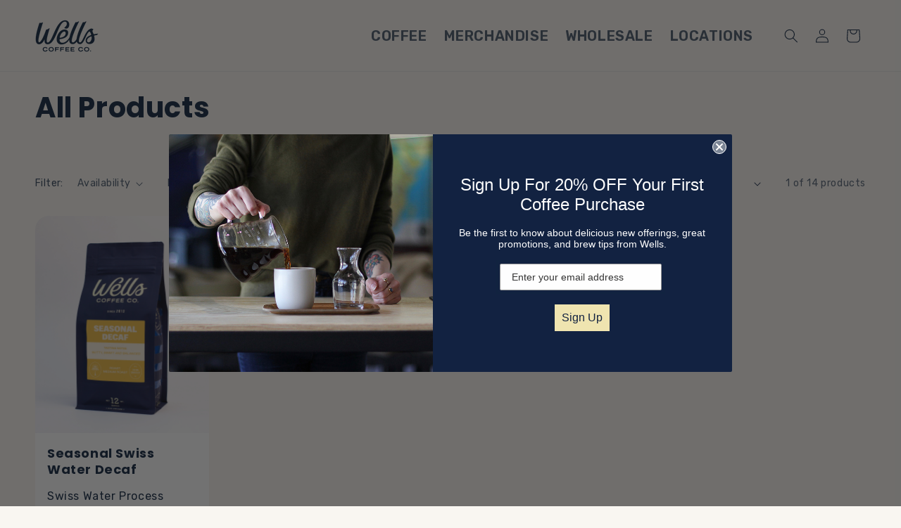

--- FILE ---
content_type: text/css
request_url: https://wellscoffees.com/cdn/shop/t/31/assets/custom.css?v=167770753652649566091746792651
body_size: 1081
content:
.header.page-width{max-width:100%}.tempate_index .section-header{width:100%;left:0;right:0;transition:all .9s}.header__menu-item{font-weight:600;text-transform:uppercase}.tempate_index .section-header.scrolled-past-header .header-wrapper{background:var(--gradient-background);transition:all .9s}.tempate_index .section-header.scrolled-past-header .header__heading-logo{filter:brightness(0)}.tempate_index .section-header.scrolled-past-header .header__menu-item,.tempate_index .section-header.scrolled-past-header .header__icon{color:rgb(var(--color-foreground))}.header__active-menu-item,.header__menu-item span:hover{text-decoration:none;color:#ff5302}.header__menu-item:hover span{text-decoration:none}.rich-text-image .rich-text-block-image img{border-radius:25px}.rich-text-image .rich-text__text p{font-size:1.5em;line-height:1.5em}.rich-text-image .rich-flex h2{margin-top:2rem;margin-bottom:0}.rich-text-image .rich-flex p{margin:0;font-size:18px}.Top_Banner{margin:20px;border-radius:15px;overflow:hidden}.Top_Banner.banner:after,.Top_Banner.banner__media:after{background:rgb(var(--color-foreground))}.Top_Banner .button{font-family:var(--font-heading-family);background:#ff5302;margin-right:30px}.Top_Banner.banner--desktop-transparent .banner__box{max-width:610px}.Top_Banner .banner__box>*:first-child{font-family:Great Vibes,cursive;font-size:2.2em;font-weight:400;line-height:1.2em}.extra_banner-link{position:absolute;bottom:0;right:-40px;background:#f9f6f1;padding:15px 15px 0;border-radius:15px 0 0}.Top_Banner .button:before,.Top_Banner .button:after{display:none}.Top_Banner .button:hover{background:rgba(var(--color-foreground))}img{max-width:100%}.grid-row{display:flex;gap:30px;flex-wrap:wrap}.col-full{flex:0 0 100%}.multicolumn-card__image{line-height:0;position:relative;height:100%}.multicolumn-card__info{position:absolute;top:0;left:0;right:0;padding:30px;height:100%;background:linear-gradient(180deg,rgba(0,0,0,.86),transparent)}.multicolumn-card{position:relative;border-radius:20px;overflow:hidden;height:100%}.multicolumn-card__image img{height:100%;object-fit:cover;width:100%}.multicolumn-card__info h3{margin:0}.multicolumn-card__info .rte>*:last-child{line-height:1.4}.multicolumn-card__info span.svg-wrapper{position:absolute;right:30px;bottom:30px;width:40px;height:40px}.multicolumn-card__info span.svg-wrapper svg{fill:#fff;width:40px;height:40px}.view_all-link{margin-top:10px}.view_all-link .button{text-transform:uppercase;background:transparent;color:rgba(var(--color-button),var(--alpha-button-background));padding:0;font-size:.9em}.view_all-link .button:before,.view_all-link .button:after{display:none}.collection__view-all{margin-top:0}.image-block__details-content img{border-radius:20px}.image-block__details-content{width:100%}.card__information{background-color:#fff;padding:1.7rem!important}.card__heading{font-size:18px}.card-information>.price{font-weight:600}.scrolled-past-header .header__heading-logo{max-width:80%}.header__heading-logo,.header__menu-item{transition:all .9s}.scrolled-past-header .header__menu-item{font-size:14px}.card-wrapper{border-radius:20px;overflow:hidden}body{line-height:1.4em}.image-with-text.collapse-corners:not(.image-with-text--overlap) .image-with-text__grid--reverse .image-with-text__media img{border-radius:25px!important}.image-with-text.collapse-corners:not(.image-with-text--overlap) .grid:not(.image-with-text__grid--reverse) .image-with-text__media img{border-radius:25px!important}.list-menu__item--active,.list-menu__item,.footer-block__details-content .list-menu__item--link:hover{text-decoration:none!important}.shopify-policy__body{margin-bottom:40px}.rte a{text-decoration:none!important}.cart-count-bubble{background-color:#ff5302}.custom-field__coffee-type{color:#ff5302;text-transform:uppercase}.wholesale-form{margin-top:40px}.collage_item-main .card .ratio{aspect-ratio:1 / 1}@media (max-width: 1199.5px){.multicolumn-text-overlay .col-half{flex:0 0 100%}.multicolumn-text-overlay .col-fourth{flex:0 0 calc(50% - 20px)}.multicolumn-card{height:300px}}@media (min-width:749.5px) and (max-width:991.5px){.rich-text-image .rich-flex h2{font-size:24px}.rich-text-image .rich-text__text p,.rich-text-image .rich-flex p{font-size:16px}}@media (max-width: 767.5px){.multicolumn-text-overlay .col-half,.multicolumn-text-overlay .col-fourth{flex:0 0 100%}}@media (max-width: 749.5px){.image-with-text__content{padding-left:0!important;padding-right:0!important;padding-bottom:0!important}.footer-block__image-wrapper{max-width:150px!important}}.meter-wrapper{display:flex;align-items:center;gap:10px}.meter-container{width:180px;height:40px;background:#ddd;border-radius:10px;overflow:hidden;border-top:3px solid #102540;border-bottom:3px solid #102540;border-left:2px solid #102540;border-right:2px solid #102540;display:flex;align-items:center;position:relative;padding:5px}.meter-fill{display:block!important;height:100%;width:60%;background:linear-gradient(to right,#ff5302,#d2691e);position:absolute;left:0;top:0}.meter-label{color:#102540;font-size:14px;white-space:nowrap;text-transform:uppercase}.notches{position:absolute;width:100%;height:100%;display:flex;justify-content:space-between;pointer-events:none;left:0}.notch{display:block!important;width:2px;height:100%;background:#102540}.RoastLevelCode h4{margin-bottom:1rem}@media (min-width: 750px){.tempate_index .section-header{position:absolute;top:20px}.tempate_index .scrolled-past-header .section-header{top:0;position:sticky}.tempate_index .section-header.scrolled-past-header{position:fixed;top:0}.tempate_index .header-wrapper{background:transparent;transition:all .9s}.tempate_index .header__menu-item,.tempate_index .header__icon{color:#f9f6f1}.tempate_index .header__heading-logo{filter:brightness(32)}.Top_Banner .banner__box>*:first-child{margin-bottom:0;font-size:4em;font-weight:400}.rich-text-image .rich-text__blocks{display:flex;max-width:100%;flex-wrap:wrap;gap:20px}.rich-text-image .rich-flex{flex:0 0 calc(35% - 20px)}.rich-text-image .rich-text-block-image{flex:0 0 calc(20% - 20px)}.rich-text-image .rich-text__text{flex:0 0 calc(45% - 20px)}.col-half .multicolumn-card__info span.svg-wrapper{top:30px;bottom:auto}.collage-item-sub .card--standard>.card__content{min-height:210px}}@media (min-width: 990px){.header--middle-left{grid-template-columns:1fr}.col-half{flex:0 0 calc(50% - 20px)}.col-third{flex:0 0 calc(33.3333% - 20px)}.col-fourth{flex:0 0 calc(25% - 20px)}}@media (min-width: 1200px){.header__menu-item{font-size:20px}.multicolumn-card{height:360px}.collage_item-main .card__heading{font-size:2em}.collage_item-main p{font-size:1.1em}.collage_item-main span.price-item{font-size:1.6em}}.bsub-widget__group-header .bsub-widget__image{display:none!important}
/*# sourceMappingURL=/cdn/shop/t/31/assets/custom.css.map?v=167770753652649566091746792651 */


--- FILE ---
content_type: image/svg+xml
request_url: https://wellscoffees.com/cdn/shop/files/wells-badge-white.svg?v=1676479410&width=140
body_size: 15081
content:
<svg xmlns="http://www.w3.org/2000/svg" viewBox="0 0 720 720"><defs><style>.a{fill:#fff;}</style></defs><title>wells-badge-white</title><path class="a" d="M675.91,359.54c.11,173.36-141,315-315.13,314.92-86.41-1-160.35-32-222.19-92.21q-90.81-93-92.45-223.07Q48,229.55,138.75,136.92q93-90.93,223.11-92.25,129.39,1.92,221.85,92.46C642.74,196.51,676,275.65,675.91,359.54Zm-10.56.14C666,193.27,530,55.5,361.62,55.21,194.08,54.91,56.87,191.07,56.69,359.3A304.27,304.27,0,0,0,576.08,574.89C632.39,518.66,665.82,440.79,665.35,359.68Z"/><path class="a" d="M303.76,374.74a73.8,73.8,0,0,1,16.34-43.95c5.09-6.19,11-11.4,18.37-14.74a34.19,34.19,0,0,1,22.71-2.2,20.94,20.94,0,0,1,8.36,4,16.8,16.8,0,0,1,6.28,13.7c0,11.85-4.49,21.6-13.92,28.94a56.53,56.53,0,0,1-18.14,9.08,87.47,87.47,0,0,1-16.64,3.49c-.32,0-.63.12-.95.16-3.15.36-5,2.26-4.52,5.77a24.84,24.84,0,0,0,3.48,10.38c2.88,4.56,7.19,6.72,12.45,7,7.6.36,14.52-1.9,20.94-5.83a64.94,64.94,0,0,0,16.66-15c1.8-2.24,3.43-4.62,5.16-6.92a27.79,27.79,0,0,0,4.81-10.89,232.35,232.35,0,0,1,7.67-26q5.67-16.2,12.85-31.8c4.4-9.5,9.08-18.88,13.63-28.31.21-.43.47-.84.65-1.29,1.08-2.75,3-4,6-3.56,3.59.52,6.78-.76,9.86-2.38,1.41-.75,2.8-1.55,4.21-2.29a10.55,10.55,0,0,1,1.76-.77c.87-.27,1.43.2,1.32,1.11a5.13,5.13,0,0,1-.37,1.38c-.4,1-.82,1.91-1.28,2.84-9.78,19.89-19,40-27.28,60.58a330.66,330.66,0,0,0-12.4,35.54,96.69,96.69,0,0,0-3.13,15,56.4,56.4,0,0,0-.09,9.1A11.22,11.22,0,0,0,399.8,391a5.37,5.37,0,0,0,4.81,3.06,13.11,13.11,0,0,0,7.34-1.83,31.08,31.08,0,0,0,8.25-6.89c1.78-2.05,3.39-4.25,5.06-6.39a21.19,21.19,0,0,0,4.15-10.36,167.81,167.81,0,0,1,7-29.34,347.33,347.33,0,0,1,15-38.41c4.1-8.94,8.42-17.77,12.67-26.64.8-1.66,1.76-3.24,2.56-4.89a4.09,4.09,0,0,1,4.45-2.53c.4,0,.8,0,1.2.06a14.19,14.19,0,0,0,8.32-1.75c1.78-.92,3.51-1.92,5.29-2.81.89-.45,1.93-1.28,2.85-.34s.07,1.84-.28,2.68c-.75,1.85-1.62,3.66-2.47,5.47-5.18,10.91-10.48,21.76-15.53,32.73-8.08,17.59-15.77,35.35-21.86,53.74a125.77,125.77,0,0,0-5.3,20.66c-.54,3.55-1.12,7.13-.28,10.72.11.47.16.95.31,1.41,1.34,4.21,4.69,5.86,8.88,4.37a11.85,11.85,0,0,0,4-2.52,35,35,0,0,0,7.24-9.5q5.24-10,10.18-20.12c5.31-10.85,10.37-21.82,17.24-31.82a76.51,76.51,0,0,1,9.92-12,44.35,44.35,0,0,1,12.59-8.65,35.19,35.19,0,0,1,7.55-2.3,7.3,7.3,0,0,1,4.9.63,25.39,25.39,0,0,0,5.81,2.23c1.6.37,1.91,1.23,1.08,2.68s-1.78,2.85-2.75,4.22a10,10,0,0,0-1.35,9.79c1.62,4.34,3.42,8.62,5.23,12.89a4.82,4.82,0,0,0,5,3.06,21.21,21.21,0,0,0,2.39-.21c4.42-.7,8.83-1.44,13.25-2.12,1.74-.26,3.49-.41,5.24-.58a7.86,7.86,0,0,1,1.68,0c.92.12,1.28.85.69,1.53-1.68,1.92-3.39,3.83-5.19,5.64-1.13,1.14-2.76,1.18-4.25,1.44-2.91.52-5.83,1-8.74,1.51a13.38,13.38,0,0,0-1.64.37c-2.77.81-3.86,2.58-3.35,5.43.43,2.43,1,4.86,1.29,7.31.86,6.29,1.21,12.58-.24,18.84a28.93,28.93,0,0,1-6.68,13.11,28.1,28.1,0,0,1-11.51,7.58,35.31,35.31,0,0,1-18.66,1.55c-9-1.67-15.27-8-17-17-1.8-9.27.74-17.24,7.21-24a50.46,50.46,0,0,1,14.05-9.91c2.5-1.26,5.11-2.29,7.67-3.42a20.29,20.29,0,0,0,2.17-1,4.43,4.43,0,0,0,2.08-5.35,85.05,85.05,0,0,0-6-14.13,5.4,5.4,0,0,0-2.34-2.34,3.94,3.94,0,0,0-4.52.13,31.11,31.11,0,0,0-4.25,3.85,48.71,48.71,0,0,0-7.13,10.78q-5.3,10.62-10.34,21.38c-3.85,8.17-7.55,16.42-12.24,24.17A54.77,54.77,0,0,1,463.31,399a36.39,36.39,0,0,1-4.33,3.4c-4,2.71-8.45,2.68-13,2.07a23.39,23.39,0,0,1-4.4-1.16A17.08,17.08,0,0,1,431.54,394c-.41-.87-.72-1.79-1.18-2.63-.71-1.29-1.66-1.4-2.66-.26s-1.66,2.15-2.53,3.19c-3.39,4-7.34,7.38-12.4,9.15a25.43,25.43,0,0,1-17.62-.21c-5.56-2.05-8.95-6.26-10.82-11.78a43.49,43.49,0,0,1-1.79-9.4c-.09-.83.35-2.1-.62-2.36s-1.44,1-2,1.78a66.93,66.93,0,0,1-7.94,9.6,53.51,53.51,0,0,1-29.14,15.07,62.49,62.49,0,0,1-10.49,1A27.94,27.94,0,0,1,306,388.63,39.13,39.13,0,0,1,303.76,374.74ZM360,336.51a15,15,0,0,0-.87-5.9,7.41,7.41,0,0,0-8.13-4.95,18.88,18.88,0,0,0-8.51,3c-4.85,3.2-8.36,7.6-11.35,12.49a72.68,72.68,0,0,0-7.64,18.05,10,10,0,0,0-.39,1.87c-.26,2.65,1.06,3.92,3.72,3.53,1.66-.24,3.31-.56,4.95-.93a49.46,49.46,0,0,0,16.42-6.46C355.64,352.34,359.79,345.55,360,336.51Zm162.73,28c0-1.28,0-2.56,0-3.83-.12-3.5-1.8-4.62-5-3.36-.22.09-.44.18-.66.29-2.43,1.22-4.91,2.33-7.27,3.68a38.33,38.33,0,0,0-10.89,8.9,20.69,20.69,0,0,0-4.6,9.37,14.4,14.4,0,0,0,1.38,10.23,7.37,7.37,0,0,0,5.52,3.8,15.11,15.11,0,0,0,12.45-3.66,22.26,22.26,0,0,0,6.1-8.78A42.47,42.47,0,0,0,522.69,364.52Z"/><path class="a" d="M172.66,372.18a130.27,130.27,0,0,1,1.84-21.61,358.33,358.33,0,0,1,11.14-48.1c2.72-9.2,5.69-18.33,8.55-27.48a15.33,15.33,0,0,1,.94-2.47,3.87,3.87,0,0,1,4.14-2.22,5.08,5.08,0,0,1,.94.2c3.87,1.25,7.58.54,11.23-.93,1.11-.45,2.2-1,3.33-1.35,1.69-.58,2.44,0,2.21,1.85a16,16,0,0,1-.66,2.8q-1.19,3.9-2.42,7.78c-6.4,20.21-12.59,40.48-17.69,61.05-2,8.15-3.75,16.37-5.32,24.61a77.94,77.94,0,0,0-1.7,18.35c.06,1.43.33,2.85.51,4.28a2.56,2.56,0,0,0,.11.46c1,3.46,3.3,4.58,6.62,3.15a17.47,17.47,0,0,0,6-4.65,79.75,79.75,0,0,0,10.42-15.49c6.94-12.74,12.45-26.12,17.65-39.64,2-5.15,3.95-10.31,5.74-15.52a6.46,6.46,0,0,1,5.32-4.63c4.59-.72,8.41-2.91,12.07-5.56a23.54,23.54,0,0,1,3-1.92c1.28-.65,2.05-.2,2.08,1.2a8.59,8.59,0,0,1-.28,2.37c-.91,3.48-1.84,7-2.86,10.4-3.52,12-7.06,23.93-9.92,36.08a167.26,167.26,0,0,0-4.05,22.64A36.5,36.5,0,0,0,242,389.3a12.9,12.9,0,0,0,.7,2.29,5.07,5.07,0,0,0,6,3.15,14.51,14.51,0,0,0,7.9-4.25,58,58,0,0,0,5.46-6.36,76.58,76.58,0,0,0,7.54-12.53c4-8.21,7.85-16.45,11.58-24.77,6.25-13.94,12.2-28,19.24-41.58a179,179,0,0,1,15.76-25.76,82.68,82.68,0,0,1,14.33-15.1c6.06-4.81,12.76-8.27,20.51-9.3a34.72,34.72,0,0,1,13.8.65c8.08,2.2,13.23,7.46,16,15.23,2.89,8.25,2.19,16.37-1,24.38-.27.66-.6,1.31-.93,1.94-4,7.45-10.07,10.52-18.76,9.2a37.33,37.33,0,0,1-4.87-1.23,5.68,5.68,0,0,1-1.69-.88,2.6,2.6,0,0,1-1-3.18,5.64,5.64,0,0,1,2.21-2.75,39.54,39.54,0,0,0,9-9.6c3.52-5.43,4.17-11.3,2.84-17.49a13.19,13.19,0,0,0-.74-2.28c-1.48-3.73-4.32-5.59-8.24-6a19.82,19.82,0,0,0-13.42,3.47,39.41,39.41,0,0,0-8.58,8A101.93,101.93,0,0,0,325,290.79c-5,9.3-9.27,19-13.47,28.65-5.85,13.5-11.35,27.15-17.83,40.37a202.72,202.72,0,0,1-11.22,20.38,81.24,81.24,0,0,1-13.71,16.6,36.16,36.16,0,0,1-12.42,7.57,27.06,27.06,0,0,1-14.4,1.16c-6.9-1.38-11.08-5.69-13-12.32a23,23,0,0,1-1.07-7.09c.09-3.11.27-6.22.39-9.33A2.74,2.74,0,0,0,228,376a2.44,2.44,0,0,0-.49.47c-1,1.74-1.91,3.51-2.93,5.23a71.38,71.38,0,0,1-11.68,15.16,37.71,37.71,0,0,1-9.12,6.56,22,22,0,0,1-9.66,2.58c-7.24.15-13.1-2.5-16.83-9a34.31,34.31,0,0,1-3.65-10.36A67.26,67.26,0,0,1,172.66,372.18Z"/><path class="a" d="M141.2,486.44a5,5,0,0,1-3,4.85,5.35,5.35,0,0,1-5.78-1.08,14.81,14.81,0,0,1-1.57-2.11,167.61,167.61,0,0,1-16.62-32.9,181.13,181.13,0,0,1-8.89-31.58c-.32-1.72-.54-3.47-.74-5.21a4.52,4.52,0,0,1,.79-3.2,4.9,4.9,0,0,1,4.9-2.38,5.06,5.06,0,0,1,4.42,3.86c.43,1.54.6,3.14.89,4.71a172.78,172.78,0,0,0,10.17,34.43,152.55,152.55,0,0,0,14,26.76A6.78,6.78,0,0,1,141.2,486.44Z"/><path class="a" d="M586.27,491.66a5.06,5.06,0,0,1-4.94-7,12.22,12.22,0,0,1,1.18-2.08,164.81,164.81,0,0,0,18.55-39.34,160.06,160.06,0,0,0,6.13-25.35,8,8,0,0,1,.4-1.62,5,5,0,0,1,6.09-3.36,5.22,5.22,0,0,1,4,5.77c-.53,3.47-1.14,6.93-1.9,10.36a185.22,185.22,0,0,1-15.52,43.69,140.78,140.78,0,0,1-9.31,15.92,11.19,11.19,0,0,1-1.69,2A4,4,0,0,1,586.27,491.66Z"/><path class="a" d="M278.17,211.28a27.64,27.64,0,0,1-11.82-2.93,26.71,26.71,0,0,1-2.44-1.51,1,1,0,0,1-.33-1.63c.63-.83,1.28-1.64,1.92-2.46a1.19,1.19,0,0,1,1.69-.33c.78.41,1.56.82,2.36,1.18a25.16,25.16,0,0,0,15.92,1.77,9.34,9.34,0,0,0,2.65-1.07,2.74,2.74,0,0,0,1.55-2.76,2.61,2.61,0,0,0-2.11-2.35,47.82,47.82,0,0,0-5.18-.86c-3.34-.37-6.68-.61-10-1a18.52,18.52,0,0,1-3.25-.78c-2.78-.83-4.57-2.59-4.89-5.57a7,7,0,0,1,3-6.9,14.15,14.15,0,0,1,4.49-2.17A28.21,28.21,0,0,1,292,184a13,13,0,0,1,1.45.83c.84.58.88.94.28,1.77-.19.26-.41.49-.61.74-1.86,2.26-1.84,2.22-4.52,1.15-4.69-1.86-9.5-2.82-14.54-1.71a7.94,7.94,0,0,0-2.64,1,1.76,1.76,0,0,0,.14,3.25,6.43,6.43,0,0,0,2.25.75c1.9.26,3.82.38,5.73.58,2.77.3,5.56.55,8.32,1a17.08,17.08,0,0,1,3.62,1.2c5.39,2.19,5.69,8.92,2.43,12.46a10.79,10.79,0,0,1-4.17,2.74C287.07,210.82,284,211.28,278.17,211.28Z"/><path class="a" d="M444,210.72H432.47c-.56,0-1.12,0-1.68,0-1.45-.1-1.67-.32-1.78-1.69,0-.32,0-.64,0-1V184.54c0-.32,0-.64,0-1,.1-1.46.3-1.76,1.68-1.76q12.84,0,25.67,0c1.31,0,1.55.3,1.64,1.54a14.15,14.15,0,0,1,0,2.16c-.08,1.37-.32,1.58-1.78,1.68-.63,0-1.27,0-1.91,0H438.49c-.64,0-1.29,0-1.92,0-1.35.08-1.57.27-1.65,1.52a23.25,23.25,0,0,0,0,2.64c.07,1.19.28,1.39,1.43,1.48.55,0,1.11,0,1.67,0h9.84c.64,0,1.28,0,1.91.05a1.25,1.25,0,0,1,1.26,1.2,9.39,9.39,0,0,1,.09,1.19c.08,2.7-.19,3-3,3H437.85l-1.68,0a1.1,1.1,0,0,0-1.23,1.17c0,1.52,0,3,0,4.55,0,.78.51,1.13,1.25,1.15s1.28,0,1.92,0h18.23c2.74,0,3,.3,3,3,0,.16,0,.32,0,.47-.11,1.52-.39,1.82-1.85,1.92-.56,0-1.12,0-1.68,0Z"/><path class="a" d="M333.55,196.32V185c0-.48,0-1,0-1.44.1-1.53.3-1.71,1.91-1.8,4.46-.26,4.49-.28,7.65,3.08,5,5.3,9.93,10.64,14.91,15.94a22.63,22.63,0,0,0,2,1.69c.72-.82.36-1.8.37-2.71,0-5.11,0-10.23,0-15.35,0-2.56.11-2.64,2.75-2.66,3.1,0,3.14,0,3.14,3q0,11.52,0,23c0,2.83-.06,2.92-2.74,2.9-4.5,0-3.42.5-6.74-3-5.09-5.42-10.11-10.91-15.16-16.37-.43-.47-.87-.93-1.35-1.36a1,1,0,0,0-.63-.15c-.06,0-.16.26-.17.4,0,.64,0,1.28,0,1.92v15.11c0,.64,0,1.29,0,1.92-.09,1.13-.36,1.41-1.42,1.55h-.24c-4.77.1-4.19.11-4.21-3.82C333.54,203.36,333.55,199.84,333.55,196.32Z"/><path class="a" d="M305.59,543.34H294.32c-.56,0-1.13,0-1.68,0-1.38-.11-1.75-.5-1.6-1.8a13.83,13.83,0,0,1,6-10.45,22.47,22.47,0,0,1,7-3.13c2-.55,4-1.12,6-1.77a7.76,7.76,0,0,0,2.32-1.2,2.27,2.27,0,0,0,.32-3.56,5.79,5.79,0,0,0-2.4-1.46,14.44,14.44,0,0,0-10.5,1,28.45,28.45,0,0,0-3.1,1.81,1.22,1.22,0,0,1-1.72-.15c-.73-.74-1.48-1.47-2.15-2.26s-.55-1.12.2-1.6a41.28,41.28,0,0,1,5.37-3.13,19.56,19.56,0,0,1,12.9-1.12,16,16,0,0,1,4.77,2.14,8,8,0,0,1,3.28,9,7.25,7.25,0,0,1-3.83,4.4,31.31,31.31,0,0,1-4.71,1.75c-2.06.63-4.17,1.1-6.25,1.69a10.22,10.22,0,0,0-5.11,3,1.34,1.34,0,0,0-.24.84c0,.11.37.27.59.29.63,0,1.27,0,1.91,0h14.64c.56,0,1.12,0,1.68,0,2.06.1,2.26.31,2.31,2.44.08,3.12,0,3.21-3.16,3.21Z"/><path class="a" d="M398.24,211.27a18.93,18.93,0,0,1-8.45-1.36c-5.84-2.33-9.47-6.47-10-12.87a13.26,13.26,0,0,1,4.61-11.35,19,19,0,0,1,12.25-4.8,25,25,0,0,1,9.89,1.39,17.79,17.79,0,0,1,7.49,5.42c.75.9.64,1.29-.45,1.79-.58.27-1.21.43-1.78.7-1.4.67-2.44.28-3.7-.64-5.3-3.86-11.07-4.28-17-1.57a8.39,8.39,0,0,0-5.19,7.73,8.86,8.86,0,0,0,5.43,8.79,17.37,17.37,0,0,0,9.86,1.17,12.79,12.79,0,0,0,7.14-3.12,2.45,2.45,0,0,1,3.21-.41c3.5,1.84,3.57,2,.65,4.62a18.7,18.7,0,0,1-11.13,4.5C400.17,211.34,399.2,211.27,398.24,211.27Z"/><path class="a" d="M96.21,315.77c3.64-.09,6.83,1.65,8,5.55a3.36,3.36,0,0,0,.14.45c.51,1.26.91,1.42,2.2.78.79-.38,1.54-.84,2.3-1.28,1.31-.77,2.6-1.56,3.91-2.32a9.5,9.5,0,0,1,1.49-.76c.85-.32,1.37.06,1.49,1a5.77,5.77,0,0,1-3.14,6.17c-1.93,1.11-3.84,2.29-5.81,3.35a5.17,5.17,0,0,0-2.91,4.37c-.07.87-.17,1.75-.17,2.62,0,1.73.46,2.31,2.16,2.55s3.49.35,5.23.61,2.31,1.1,2.22,2.81-.91,2.65-2.72,2.58-3.82-.31-5.72-.53c-5.07-.58-10.14-1.2-15.21-1.8l-.24,0c-2.16-.33-2.73-1-2.58-3.2.11-1.83.38-3.65.59-5.47.27-2.38.46-4.77.84-7.13a33.45,33.45,0,0,1,1.34-5.8C90.75,317.09,92.85,315.78,96.21,315.77Zm3.71,10.8h-.14a21,21,0,0,0,0-2.63,2.8,2.8,0,0,0-2.69-2.61,3,3,0,0,0-3.31,1.78,5.62,5.62,0,0,0-.5,1.6c-.38,3-.73,6-1.08,9a8,8,0,0,0,0,1.2,1.76,1.76,0,0,0,1.74,1.91c.63.11,1.27.11,1.91.16,2.56.22,2.85.05,3.22-2.58S99.63,329.18,99.92,326.57Z"/><path class="a" d="M634.33,336a37.43,37.43,0,0,1-.71,4.51,5.87,5.87,0,0,1-4,4.11c-4,1.38-8.22.25-10.16-3.46a6.62,6.62,0,0,0-.64-1,.85.85,0,0,0-1.27-.19c-.44.34-.84.73-1.25,1.11-1.7,1.57-3.4,3.15-5.11,4.71a6.63,6.63,0,0,1-.92.76,1,1,0,0,1-1.52-.57c-.57-2.5-.74-4.89,1.59-6.77,1.67-1.35,3.15-3,4.81-4.33a5.24,5.24,0,0,0,2.12-5c-.16-1.11-.2-2.23-.44-3.32s-.71-1.47-1.86-1.48c-.87,0-1.74.14-2.62.21-1.27.1-2.55.28-3.82.26-1.49,0-2.2-.9-2.31-2.51s.5-2.57,1.93-2.84c1.25-.23,2.53-.35,3.8-.49l17.39-1.8c2-.21,3.1.4,3.31,2.19C633.24,325.31,633.75,330.55,634.33,336Zm-5.08-2.18h0c0-.63,0-1.27-.09-1.91-.18-1.91-.33-3.82-.58-5.72s-1-2.43-2.89-2.28c-.64.05-1.28.08-1.91.16-1.69.21-2.15.76-2.17,2.52a3.85,3.85,0,0,0,0,.48c.33,2.93.64,5.87,1,8.8a7.4,7.4,0,0,0,.74,2.26,2.77,2.77,0,0,0,3.22,1.47c1.58-.3,2.4-1,2.55-2.43A28.76,28.76,0,0,0,629.25,333.84Z"/><path class="a" d="M498.48,139.25c-.88-.14-1.43-.27-2-.31-1.06-.09-1.5.33-1.4,1.39.16,1.5.39,3,.58,4.51s.41,2.84.51,4.27-.64,1.79-1.8,1.29c-2.35-1-4-2.53-4.2-5.3-.13-2.07-.52-4.12-.65-6.19a5.25,5.25,0,0,0-3.17-4.94c-.65-.29-1.23-.75-1.87-1.06-1.63-.79-2.47-.56-3.42,1-.68,1.08-1.29,2.2-1.93,3.31a16,16,0,0,1-.85,1.44c-.95,1.28-2.08,1.44-3.57.57s-1.88-1.94-1.08-3.41c1.68-3.08,3.45-6.12,5.19-9.17l5-8.72a10.9,10.9,0,0,1,.75-1.23,2.21,2.21,0,0,1,2.95-.78,5.26,5.26,0,0,1,.85.44c4,2.3,8,4.58,12,6.94a18,18,0,0,1,3.25,2.43,7.71,7.71,0,0,1-2.31,12.69A20.36,20.36,0,0,1,498.48,139.25Zm2.08-8.43A3.07,3.07,0,0,0,499,128q-4.59-2.83-9.29-5.48a1.68,1.68,0,0,0-2.49.68,17.93,17.93,0,0,0-1.43,2.48c-.7,1.45-.56,2.15.86,3q4,2.4,8.14,4.6a6,6,0,0,0,2.52.62A3.05,3.05,0,0,0,500.56,130.82Z"/><path class="a" d="M363,528.88c.46,6.93-5.74,14.77-15,14.81a14.84,14.84,0,1,1,.07-29.68C357.28,514.06,363.48,521.92,363,528.88Zm-5.92.11a8.75,8.75,0,0,0-7.65-9.44,9.12,9.12,0,0,0-9.54,4.51,10.51,10.51,0,0,0,1.51,11.59c3,3.23,9.42,3,12,1A8.94,8.94,0,0,0,357.1,529Z"/><path class="a" d="M635.56,372.1a22.25,22.25,0,0,1-1.41,8.7,10.37,10.37,0,0,1-2.9,4.34,6.86,6.86,0,0,1-1.81,1.15,1.71,1.71,0,0,1-2.12-.64,3.19,3.19,0,0,1,.12-4.19c3.8-3.45,3.85-7.83,3.18-12.38a4.66,4.66,0,0,0-.83-2,1.87,1.87,0,0,0-3.32.23,10.75,10.75,0,0,0-.94,2.71c-.55,2.41-.93,4.87-1.54,7.27a32.67,32.67,0,0,1-1.91,5.65,6.35,6.35,0,0,1-6.33,3.92,7,7,0,0,1-6.53-4.15,16.81,16.81,0,0,1-1.47-5,24.47,24.47,0,0,1,1.34-11.8,11.7,11.7,0,0,1,3.82-5.42c1.51-1.12,2.39-1.23,3.22-.46a3.75,3.75,0,0,1,.63,4,5.91,5.91,0,0,1-1.07,1.27,9.5,9.5,0,0,0-2.83,5.18,19.59,19.59,0,0,0-.2,6.91,6.82,6.82,0,0,0,1.2,2.83,2,2,0,0,0,3.42,0,10.83,10.83,0,0,0,1.32-3.31c.58-2.49,1-5,1.51-7.52a15.65,15.65,0,0,1,2.38-6c3.25-4.64,9.27-3,11.19.19a13.46,13.46,0,0,1,1.87,5.88C635.62,370.34,635.56,371.22,635.56,372.1Z"/><path class="a" d="M591.27,222.15a8.13,8.13,0,0,0-1-5.54,34.91,34.91,0,0,0-2.15-3.45,12,12,0,0,0-2.2-2.19,2.42,2.42,0,0,0-2.9-.36c-1,.62-.83,1.7-.62,2.62a19,19,0,0,0,1.09,3.16c1,2.5,2.24,5,3.19,7.49a16.63,16.63,0,0,1,1.06,4.64,7,7,0,0,1-8.64,7.29,10.09,10.09,0,0,1-5-2.78A24.31,24.31,0,0,1,567,220.48a10.11,10.11,0,0,1,.48-6.35c.82-1.79,2.11-2.07,3.63-.8a3.25,3.25,0,0,1,1.26,3.39c-1.07,5,1.36,8.81,4.58,12.24a4.42,4.42,0,0,0,2.7,1.45c1.59.18,2.56-.54,2.46-2.12a11.29,11.29,0,0,0-.83-3.46c-.87-2.14-1.91-4.22-2.85-6.34a17.35,17.35,0,0,1-1.67-6.93,6.67,6.67,0,0,1,9.69-6,11.91,11.91,0,0,1,2.59,1.69,24.64,24.64,0,0,1,7.39,12.64,9.21,9.21,0,0,1-.28,5.2c-.54,1.52-1.25,2.11-2.33,2a3.26,3.26,0,0,1-2.56-2.54A21.15,21.15,0,0,1,591.27,222.15Z"/><path class="a" d="M148.08,229.74a13.89,13.89,0,0,1-1.25,5.37c-1.74,4.08-4,7.82-7.68,10.5a11.07,11.07,0,0,1-4.84,2c-2,.32-3-.8-2.58-2.81a3.23,3.23,0,0,1,2.34-2.77c4.41-1.08,6.39-4.52,8-8.25a12.15,12.15,0,0,0,.81-3.23,2.49,2.49,0,0,0-1.13-2.71,2.47,2.47,0,0,0-2.89.51,16.78,16.78,0,0,0-2.14,2.24c-1.49,1.89-2.88,3.84-4.36,5.73a15.87,15.87,0,0,1-5,4.41c-4.68,2.52-9.78-1.38-9.88-5.83a12.3,12.3,0,0,1,.76-4.71,26,26,0,0,1,6.84-10.56,10.63,10.63,0,0,1,4.61-2.45c1.7-.41,2.72-.13,3.15.86a3.47,3.47,0,0,1-1.31,4,7.72,7.72,0,0,1-1.55.62,7,7,0,0,0-3.18,2,16.66,16.66,0,0,0-4.21,7.69,3.11,3.11,0,0,0,.29,2.54,1.61,1.61,0,0,0,2.46.6,18.86,18.86,0,0,0,2.9-2.82c1.34-1.58,2.49-3.33,3.85-4.9a33.22,33.22,0,0,1,4.33-4.46,7,7,0,0,1,11.11,3.33A19.34,19.34,0,0,1,148.08,229.74Z"/><path class="a" d="M253.36,444.54a13.58,13.58,0,0,1,1-5.45c1.86-4.69,5.59-7,10.33-7.95a23.78,23.78,0,0,1,10.21.3c7.07,1.71,11,7.95,10,15.26-.79,6.28-4.82,10.36-11.06,11.65a22.85,22.85,0,0,1-9.74-.09C257.32,456.71,253.33,451.71,253.36,444.54Zm26,.09c.2-4.89-2.69-7.84-7.1-8.72a15.13,15.13,0,0,0-5.69-.08c-5.64,1-8.63,5.37-7.5,11a8.15,8.15,0,0,0,6.36,6.67,14.52,14.52,0,0,0,8-.13,7.73,7.73,0,0,0,5.89-7.28C279.39,445.59,279.36,445.11,279.36,444.63Z"/><path class="a" d="M173.48,162.55c5.25.47,10.5,1,15.75,1.42,1.35.11,2.71.13,4.07.15.21,0,.58-.14.6-.26a1.42,1.42,0,0,0-.17-.86,5.6,5.6,0,0,0-.79-.9c-2.49-2.71-5-5.4-7.47-8.12a14.79,14.79,0,0,1-1.66-2c-.7-1.1-.5-1.95.56-3s2.16-1.28,3.2-.45a19.13,19.13,0,0,1,2.21,2.2q6.12,6.74,12.23,13.5a1.29,1.29,0,0,0,.16.17c2.1,1.9,1.5,3.45-.86,4.93a6.55,6.55,0,0,1-4.2.58c-1.67-.13-3.34-.28-5-.43l-14.32-1.26a4.34,4.34,0,0,0-.95-.06,11.88,11.88,0,0,0-1.3.35,4,4,0,0,0,.5,1.26c2.5,2.8,5.05,5.55,7.58,8.33a30.89,30.89,0,0,1,2.19,2.54c1,1.29.81,2.27-.37,3.37a2.29,2.29,0,0,1-3.41.19,8.41,8.41,0,0,1-.84-.85c-4.57-5-9.16-10-13.7-15.09-1.43-1.58-1.33-2.63.22-4.11a5.31,5.31,0,0,1,4.34-1.63l1.43.13Z"/><path class="a" d="M507.5,445a13,13,0,0,1-1.56,6.68,12.8,12.8,0,0,1-8.33,6.36,21.66,21.66,0,0,1-13.18-.45,13.22,13.22,0,0,1-8.53-14,20.12,20.12,0,0,1,.41-2.6,12.09,12.09,0,0,1,8.13-9,21.48,21.48,0,0,1,14.56,0C504.62,434,507.48,438.42,507.5,445Zm-26-.4a13.83,13.83,0,0,0,0,1.44c.34,3.27,1.86,5.73,5,7a13.7,13.7,0,0,0,10.94-.27,7.46,7.46,0,0,0,4.11-4.73,10.92,10.92,0,0,0,.29-5.2,7.94,7.94,0,0,0-6.33-6.71,14.58,14.58,0,0,0-6.86-.21C484,436.91,481.49,439.84,481.5,444.6Z"/><path class="a" d="M275.21,126c-6.86.26-11.65-6.41-12.22-13-.46-5.28,1.71-9.31,6.1-12.15a22.54,22.54,0,0,1,11.74-3.7,11.86,11.86,0,0,1,9.65,3.94,14.82,14.82,0,0,1,3.84,12.82,12.17,12.17,0,0,1-5.41,8.15C285.21,124.53,281.08,125.86,275.21,126Zm3.21-5a13.07,13.07,0,0,0,8.32-3.72,6.65,6.65,0,0,0,2.14-3.93,10.48,10.48,0,0,0-1.38-7.15,7.58,7.58,0,0,0-6.47-3.92,14.49,14.49,0,0,0-7.41,1.58c-5.09,2.63-6.6,7.45-4,12.55C271.21,119.4,273.68,121,278.42,120.93Z"/><path class="a" d="M527.83,172.44a12,12,0,0,1-6.22-1.44,22.71,22.71,0,0,1-8.41-7c-4.86-6.69-3.09-13.69,2.21-18.5,4.7-4.27,10.21-4.69,15.74-1.56a23.79,23.79,0,0,1,7.85,6.91,12.66,12.66,0,0,1,.33,14.83,15.08,15.08,0,0,1-5.72,5.35A11.26,11.26,0,0,1,527.83,172.44Zm-3-25.1a6.43,6.43,0,0,0-4.71,1.48A14.94,14.94,0,0,0,517.2,152a7.71,7.71,0,0,0,0,9.21,14.24,14.24,0,0,0,6.36,5.3,8.16,8.16,0,0,0,5.14.65,9.11,9.11,0,0,0,5.36-14.5C531.78,149.62,528.8,147.55,524.83,147.34Z"/><path class="a" d="M358.53,444.58q0-4.68,0-9.36a11.11,11.11,0,0,1,.09-1.91,2,2,0,0,1,1.92-1.81,11.75,11.75,0,0,1,1.68-.06H379a13.85,13.85,0,0,1,1.44,0,2.11,2.11,0,0,1,2.12,2.15,2.18,2.18,0,0,1-1.95,2.56,11.83,11.83,0,0,1-2.15.12c-3.75,0-7.51,0-11.27,0-2.64,0-3,.44-2.95,3.1.06,2.07.47,2.51,2.58,2.55,3,0,6.07,0,9.11,0,.64,0,1.28,0,1.92,0a2.12,2.12,0,0,1,2.16,2.12,2.31,2.31,0,0,1-1.93,2.61,10.16,10.16,0,0,1-1.91.11h-8.4c-.56,0-1.12,0-1.68,0-1.3.12-1.7.48-1.8,1.77a17.31,17.31,0,0,0,0,2.88c.1,1.16.46,1.48,1.69,1.59.63.06,1.27,0,1.91,0,3.6,0,7.2,0,10.8,0a12.68,12.68,0,0,1,2.61.24,2.15,2.15,0,0,1,1.7,2.51,2.06,2.06,0,0,1-1.95,2.06,13.41,13.41,0,0,1-1.68.05H362.12c-3.13,0-3.58-.46-3.59-3.64S358.53,447.86,358.53,444.58Z"/><path class="a" d="M598.07,287.06a2.23,2.23,0,0,1,1.31-2.26,9.89,9.89,0,0,1,1.59-.53l18.78-5a13,13,0,0,1,1.4-.33,2.2,2.2,0,0,1,2.66,1.49,12.54,12.54,0,0,1,.57,1.83q2.08,7.88,4.16,15.77c.06.23.14.46.19.69.4,2-.13,3-1.7,3.35s-2.41-.3-2.95-2.06c-.42-1.38-.76-2.78-1.13-4.17-.72-2.7-1.41-5.41-2.15-8.11-.64-2.34-1.28-2.68-3.64-2-.23.07-.46.13-.68.22a1.83,1.83,0,0,0-1.34,2.44c.51,2.17,1.12,4.33,1.69,6.49.4,1.55.78,3.1,1.19,4.65a2.37,2.37,0,0,1-2.84,2.84,2.34,2.34,0,0,1-1.86-2c-.63-2.32-1.26-4.63-1.88-6.95-.31-1.15-.57-2.33-.92-3.47-.55-1.8-1.15-2.12-3-1.69a12.65,12.65,0,0,0-1.85.52c-1.46.57-1.8,1.22-1.39,2.8,1.06,4.11,2.16,8.2,3.23,12.29a9.45,9.45,0,0,1,.36,1.88,2.16,2.16,0,0,1-1.7,2.3,2.2,2.2,0,0,1-2.66-1.07,5.73,5.73,0,0,1-.52-1.34q-2.34-8.81-4.65-17.62C598.21,287.7,598.13,287.31,598.07,287.06Z"/><path class="a" d="M388.6,86.34l7.53,1c3.56.48,7.12.92,10.67,1.46a2.3,2.3,0,0,1,1.81,3.55,2.23,2.23,0,0,1-2.42,1.18c-2.69-.33-5.39-.69-8.08-1.05-1.74-.22-3.48-.48-5.22-.67-.87-.09-1.9-.24-2.35.72-.58,1.23-1.05,2.56-.37,3.91.41.81,1.25.88,2.06,1,3.33.43,6.65.9,10,1.36a6.63,6.63,0,0,1,1.18.21,2.28,2.28,0,0,1,1.66,2.35,2.43,2.43,0,0,1-2.1,2.27,6.26,6.26,0,0,1-1.43-.1c-2.69-.36-5.38-.74-8.07-1.08a19.25,19.25,0,0,0-2.63-.17c-1.31,0-1.65.34-2,1.61-1,3.74-.44,4.53,3.35,5s7.61,1,11.41,1.47a7.52,7.52,0,0,1,1.17.2,2.3,2.3,0,0,1,1.77,2.51,2.22,2.22,0,0,1-2.4,2.16c-1.67-.09-3.34-.35-5-.57l-13.3-1.76c-.31,0-.64,0-.95-.11-1.88-.34-2.5-1-2.4-2.91s.33-3.5.55-5.24c.64-5.07,1.31-10.14,2-15.2,0-.16,0-.32.08-.48C385.48,86.72,386.05,86.26,388.6,86.34Z"/><path class="a" d="M391.11,444.72c0-3.19,0-6.39,0-9.59a13.57,13.57,0,0,1,.09-1.91,1.91,1.91,0,0,1,1.75-1.7,15.34,15.34,0,0,1,1.92-.08h16.54c.47,0,1,0,1.43,0a2.22,2.22,0,0,1,2.27,2.29,2.24,2.24,0,0,1-2.08,2.47,12.16,12.16,0,0,1-1.91.09H400.33c-.64,0-1.28,0-1.91,0-1.22.13-1.64.58-1.8,1.83,0,.16,0,.32,0,.48-.14,2.68.41,3.3,3,3.32,3,0,5.91,0,8.87,0,.48,0,1,0,1.44,0,2,.1,2.74,1.05,2.44,2.94a2,2,0,0,1-1.68,1.79,10.11,10.11,0,0,1-1.91.13h-8.87a13.31,13.31,0,0,0-1.67.05,1.61,1.61,0,0,0-1.61,1.49,5.51,5.51,0,0,0-.06.71c-.13,4,.3,4.1,3.71,4.07,3.67,0,7.35,0,11,0a11.05,11.05,0,0,1,2.37.2,2.25,2.25,0,0,1,1.81,2.47,2.07,2.07,0,0,1-2.09,2.16c-.55.05-1.12,0-1.68,0h-18c-2.14-.09-2.63-.56-2.66-2.78,0-3.52,0-7,0-10.55Z"/><path class="a" d="M427,93.07c.28.06.75.14,1.21.27l16.61,4.72a8.44,8.44,0,0,1,1.14.37,2.23,2.23,0,0,1,1.38,2.92,2.13,2.13,0,0,1-2.77,1.59c-2.41-.6-4.78-1.32-7.17-2-2-.57-4-1.17-6-1.68-1.74-.45-2.5,0-3,1.76a6.84,6.84,0,0,0-.25,1.41c-.08,1.24.23,1.77,1.44,2.14,2.21.69,4.45,1.29,6.68,1.94,1.46.42,2.94.79,4.36,1.3a2.12,2.12,0,0,1,1.47,2.66,2.16,2.16,0,0,1-2.38,1.89,8.68,8.68,0,0,1-1.86-.39c-3-.84-6-1.72-9-2.53-2.15-.58-2.62-.29-3.34,1.84-.15.46-.29.92-.4,1.38-.42,1.68-.11,2.36,1.58,2.89,2.83.87,5.69,1.64,8.53,2.45,1.69.49,3.41.9,5.06,1.48a2.2,2.2,0,0,1,1.37,3.42,2.06,2.06,0,0,1-2.36,1.21,13.31,13.31,0,0,1-1.63-.39L421.07,119c-.31-.09-.62-.18-.92-.29a2.2,2.2,0,0,1-1.65-2.77,9.52,9.52,0,0,1,.34-1.4l5.22-18.46c.16-.54.33-1.08.53-1.6A2.19,2.19,0,0,1,427,93.07Z"/><path class="a" d="M411.94,543.74c-2.21-.29-4.45-.44-6.62-.9a15.76,15.76,0,0,1-7.47-4.15c-.87-.81-.86-1.15-.14-2,2.05-2.45,2.11-2.45,4.78-.68,4.85,3.23,10.12,3.66,15.63,2.26a6,6,0,0,0,2.13-1.06c2.11-1.65,1.9-4.36-.57-5.4a22.3,22.3,0,0,0-5.33-1.28,36.32,36.32,0,0,0-4.31-.12c-.71,0-1.54,0-1.82-.83a3.37,3.37,0,0,1,.14-3,1.83,1.83,0,0,1,1.27-.48c1.36-.07,2.72,0,4.07-.07a21,21,0,0,0,3.78-.59,4.68,4.68,0,0,0,2-1.19,2.81,2.81,0,0,0-.52-4.51,6.75,6.75,0,0,0-2-.77,19.31,19.31,0,0,0-12.83,1.61c-2.39,1.15-3,1-4.48-1.17a.92.92,0,0,1,.23-1.44c.59-.41,1.2-.79,1.82-1.15a23,23,0,0,1,17.18-2.17,11.84,11.84,0,0,1,4.07,1.94,6.42,6.42,0,0,1,.64,10c-.29.28-.61.51-.91.77s-.42.67,0,1,.82.5,1.21.78a6.91,6.91,0,0,1,0,11.69,16.61,16.61,0,0,1-8.36,2.63c-1.19.09-2.4,0-3.6,0Z"/><path class="a" d="M444.85,445c-.18,5.07,3.08,8.53,8.91,8.94,3.58.26,6.83-.71,9.05-3.85a4,4,0,0,1,4-1.75c1.51.15,2.12,1,1.64,2.5a9.19,9.19,0,0,1-3.17,4.7,14.19,14.19,0,0,1-3.29,1.93,20.57,20.57,0,0,1-13.17.58c-5.73-1.64-8.75-5.63-9.55-11.37a16,16,0,0,1,.27-6,11.82,11.82,0,0,1,8-8.82,21.21,21.21,0,0,1,13-.33,11,11,0,0,1,5.92,3.88,11.54,11.54,0,0,1,1.53,2.69c.42,1.08-.14,1.87-1.31,2a4.35,4.35,0,0,1-4.14-1.37,9.42,9.42,0,0,0-6.52-3.16,12.06,12.06,0,0,0-7.39,1.53,7.21,7.21,0,0,0-3.5,5.2C444.93,443.22,444.92,444.11,444.85,445Z"/><path class="a" d="M222.29,446.07c0,4.41,3.46,7.44,8.89,7.86,3.5.27,6.68-.68,8.94-3.63a4.23,4.23,0,0,1,4.09-2c1.63.21,2.25,1.1,1.67,2.65a10.15,10.15,0,0,1-5.29,5.94,19.49,19.49,0,0,1-15.6.68c-4.55-1.73-7.17-5.15-8.11-9.92a15.52,15.52,0,0,1,1.15-9.82,11.71,11.71,0,0,1,7.79-6.26,21.16,21.16,0,0,1,12.06,0,11.15,11.15,0,0,1,6.93,5.18,8.61,8.61,0,0,1,.7,1.51,1.29,1.29,0,0,1-1,1.85,4.63,4.63,0,0,1-3.89-.64,6.12,6.12,0,0,1-1.07-1c-3.16-3.79-10.09-3.6-13.72-1.21C223.12,439.09,222.25,441.82,222.29,446.07Z"/><path class="a" d="M241.25,113.67a9.79,9.79,0,0,1,6.31,2.07c1.49,1.12,1.39,2.23-.16,3.17a4.45,4.45,0,0,1-3.92.39c-4.83-1.66-8.58.35-11.86,3.62a7.18,7.18,0,0,0-1.76,7.54,14.92,14.92,0,0,0,1.09,2.65,8.13,8.13,0,0,0,9.41,4.46,11.8,11.8,0,0,0,7.18-4.45,8.35,8.35,0,0,0,1.59-4,4.08,4.08,0,0,1,2.7-3.38c1.42-.57,2.39-.09,2.59,1.43a10.63,10.63,0,0,1-.41,5,12,12,0,0,1-3.41,5.14,21.57,21.57,0,0,1-11.22,5.54,11.89,11.89,0,0,1-9.46-2.45,16.3,16.3,0,0,1-6-10.07,11.11,11.11,0,0,1,1.38-7.6,16.34,16.34,0,0,1,6.49-6.23A18,18,0,0,1,241.25,113.67Z"/><path class="a" d="M148.76,187.73l1.08.21,22.24,4.85c.39.09.79.14,1.17.26,1.65.53,1.93,1.42.92,2.89A3.78,3.78,0,0,1,170,197.7a13.31,13.31,0,0,1-1.63-.39,3.38,3.38,0,0,0-4,1.31q-3.12,4-6.25,7.9a3.59,3.59,0,0,0-.38,3.85c.27.67.65,1.29.9,2a4.21,4.21,0,0,1-1.43,4.94,1.25,1.25,0,0,1-1.89-.18,7,7,0,0,1-.73-1.24q-4.94-10.26-9.86-20.53a15,15,0,0,1-.71-1.78C143.19,191,146.39,187.58,148.76,187.73Zm2.08,5.41c-1.09-.12-1.47.3-1.11,1.08.92,1.94,1.89,3.85,2.85,5.77a18,18,0,0,0,1,1.89c.5.74,1.24.87,1.8.2,1.43-1.7,2.82-3.44,4.12-5.24.58-.8.24-1.54-.77-1.8C156.05,194.34,153.33,193.73,150.84,193.14Z"/><path class="a" d="M86.5,372.33a4.17,4.17,0,0,1,2.4-4.05c4.93-2.64,9.82-5.35,14.72-8,1.82-1,3.64-2,5.47-3a9.54,9.54,0,0,1,1.51-.73,1.21,1.21,0,0,1,1.8.95c.61,2.21,0,4.07-2.15,5-2.65,1.13-3.51,2.91-3.22,5.66s.38,5.73.45,8.6a3.39,3.39,0,0,0,2.47,3.41c.45.16.9.34,1.33.54a4.14,4.14,0,0,1,2.52,4.45c-.11,1.38-.8,1.91-2.07,1.42-2-.77-4-1.64-6-2.5q-7.58-3.29-15.14-6.61c-.37-.16-.72-.36-1.1-.49C87.31,376.22,86.5,374.54,86.5,372.33Zm16,2.54c-.1-2-.17-4-.31-6-.1-1.4-.64-1.75-1.86-1.13-2.42,1.22-4.81,2.5-7.18,3.81-1,.54-.92,1.17.2,1.65q3.6,1.58,7.28,3C102,376.78,102.52,376.32,102.47,374.87Z"/><path class="a" d="M568.44,181.77a14.16,14.16,0,0,1-.48,1.62c-3,7.29-6.07,14.59-9.15,21.87-.87,2-1.9,2.12-3.31.43-1.14-1.35-1.6-2.85-.66-4.41,1.69-2.78.81-4.91-1.3-7-1.81-1.79-3.44-3.77-5.1-5.71a3.62,3.62,0,0,0-4.46-1.28,8.23,8.23,0,0,1-1.85.47,4.06,4.06,0,0,1-4.34-2.31,1.34,1.34,0,0,1,.7-2,10.56,10.56,0,0,1,1.59-.52l21.49-5.83.93-.22a5.07,5.07,0,0,1,5.86,3.94C568.4,181.06,568.4,181.3,568.44,181.77Zm-5.56.68c-.34-.1-.72-.35-1-.27-2.77.76-5.53,1.54-8.27,2.4-1,.33-1.23,1-.56,1.84,1.38,1.65,2.79,3.28,4.27,4.84.93,1,1.58.83,2.17-.47,1.13-2.47,2.17-5,3.24-7.46A5.47,5.47,0,0,0,562.88,182.45Z"/><path class="a" d="M326,444.63v-8.87c0-.56,0-1.13,0-1.68.18-1.94.8-2.61,2.69-2.62q9.72-.06,19.43,0c2,0,2.87,1.14,2.52,2.88a2.18,2.18,0,0,1-1.92,1.87,15.48,15.48,0,0,1-2.15.1c-4,0-8,0-12,0-2.58,0-2.9.36-2.87,2.92a11.71,11.71,0,0,0,.06,1.19,1.53,1.53,0,0,0,1.37,1.45,12.17,12.17,0,0,0,1.91.1h9.11a13.64,13.64,0,0,1,1.92.06,2.06,2.06,0,0,1,1.94,2.07,2.13,2.13,0,0,1-1.65,2.54,9.58,9.58,0,0,1-2.14.2c-3.2,0-6.4,0-9.59,0-2.66,0-2.9.26-2.93,2.87,0,1.84,0,3.68,0,5.51a2.9,2.9,0,0,1-4.58,2.44,2.76,2.76,0,0,1-1-1.56,10,10,0,0,1-.16-2.39C325.94,450.71,326,447.67,326,444.63Z"/><path class="a" d="M345.48,98.35V89.71c0-.56,0-1.12,0-1.67.09-2,.69-2.59,2.6-2.7,2.39-.14,4.79-.26,7.18-.31,3.6-.08,7.2-.08,10.79-.1a10.28,10.28,0,0,1,2.15.14,2.36,2.36,0,0,1,0,4.56,10.2,10.2,0,0,1-2.14.18c-3.76,0-7.52,0-11.28.09a12.16,12.16,0,0,0-1.91.08,2,2,0,0,0-1.85,1.88,7.63,7.63,0,0,0,0,1.91,1.75,1.75,0,0,0,1.69,1.71,13.64,13.64,0,0,0,1.92.07l8.63-.07a13.64,13.64,0,0,1,1.92,0A2.17,2.17,0,0,1,367.32,98a2.14,2.14,0,0,1-2,2.32,11,11,0,0,1-1.91.09l-8.39.07a15.64,15.64,0,0,0-1.68,0c-1.48.14-2,.61-2.05,2.11s0,2.72,0,4.08c0,.79.05,1.6,0,2.39-.13,2.24-1.3,3.16-3.48,2.8a2.25,2.25,0,0,1-2.08-2,10.11,10.11,0,0,1-.13-1.91c0-3.2,0-6.39,0-9.59Z"/><path class="a" d="M306,92.47a2,2,0,0,1,1.65-2.3c1.47-.38,3-.61,4.47-.86,4.72-.77,9.45-1.52,14.17-2.28a8.6,8.6,0,0,1,1.42-.17,2.27,2.27,0,0,1,2.49,2.07,2.25,2.25,0,0,1-1.87,2.64c-1.16.29-2.35.43-3.53.62l-9.69,1.55a8.41,8.41,0,0,0-1.4.34,1.91,1.91,0,0,0-1.53,2.33,7.45,7.45,0,0,0,.19.94c.46,2,1,2.39,3,2.09,2.84-.43,5.67-.92,8.5-1.37.95-.15,1.89-.34,2.85-.42a2.31,2.31,0,0,1,2.54,2,2.16,2.16,0,0,1-1.59,2.58,21.83,21.83,0,0,1-2.58.53c-2.91.49-5.82,1-8.73,1.44-2.14.36-2.56.87-2.36,3.05.14,1.51.44,3,.67,4.5.06.39.17.78.22,1.18.26,2.28-.67,3.33-2.91,3.33-1.48,0-2.12-.46-2.44-2.07-.46-2.26-.81-4.55-1.18-6.84-.73-4.4-1.44-8.82-2.15-13.23C306.1,93.58,306.06,93,306,92.47Z"/><path class="a" d="M293.62,444.75q0-4.8,0-9.6a15.24,15.24,0,0,1,.06-1.91,1.75,1.75,0,0,1,1.67-1.73,8.63,8.63,0,0,1,1.44-.07h18a11.94,11.94,0,0,1,1.2,0,2.16,2.16,0,0,1,2.22,2.31,2.29,2.29,0,0,1-2.14,2.45,15.34,15.34,0,0,1-2.15.08c-3.92,0-7.83,0-11.75,0-2.81,0-3.18.42-3.05,3.22.09,1.87.57,2.39,2.49,2.42,3.2.06,6.39,0,9.59,0,.64,0,1.28,0,1.92,0,1.55.13,2.24.81,2.31,2.2a2.19,2.19,0,0,1-2.21,2.57,15.4,15.4,0,0,1-2.15.08h-8.63a13.41,13.41,0,0,0-1.68.05c-1.12.14-1.55.54-1.6,1.71-.07,1.75,0,3.51,0,5.27a17.26,17.26,0,0,1-.06,2.16,1.92,1.92,0,0,1-2,1.95,7.18,7.18,0,0,1-1.67,0,1.75,1.75,0,0,1-1.67-1.73,15.18,15.18,0,0,1-.06-1.91Q293.62,449.54,293.62,444.75Z"/><path class="a" d="M590.91,262.63a2.46,2.46,0,0,1-2.77-1.88c-.46-1.32-.26-2.34.7-3a8.75,8.75,0,0,1,1.5-.75L604,251a12.28,12.28,0,0,0,1.52-.7,1.69,1.69,0,0,0,.82-2.43c-.73-1.86-1.56-3.68-2.33-5.53a10.76,10.76,0,0,1-.65-1.8,2.18,2.18,0,0,1,1.47-2.67,2.12,2.12,0,0,1,2.85,1,8.37,8.37,0,0,1,.54,1.08l8.86,20.46a11.9,11.9,0,0,1,.45,1.12,2.19,2.19,0,0,1-1.27,2.94,2.08,2.08,0,0,1-2.9-.86,16.71,16.71,0,0,1-1.17-2.36c-.58-1.31-1.12-2.65-1.71-4-.92-2.07-1.6-2.33-3.74-1.45-1.26.52-2.5,1.08-3.74,1.62-3.45,1.49-6.9,3-10.35,4.48C592,262.28,591.28,262.5,590.91,262.63Z"/><path class="a" d="M104.18,275.32c-.09.36-.21.91-.36,1.44-.47,1.69-1,3.37-1.42,5.07-.62,2.38-.27,3,2,3.67,3.14.89,6.3,1.74,9.46,2.61,2.07.58,4.16,1.11,6.21,1.76a2.35,2.35,0,0,1,1.81,3.12c-.4,1.92-1.47,2.62-3.53,2.08-3.86-1-7.69-2.1-11.54-3.16-1.46-.41-2.91-.83-4.39-1.19-1.84-.44-2.42-.13-3,1.73-.5,1.6-.9,3.23-1.35,4.84a16.32,16.32,0,0,1-.66,2,2.09,2.09,0,0,1-2.71,1.31A2,2,0,0,1,93,298.41a6.69,6.69,0,0,1,.27-1.65Q96.22,286,99.2,275.31a7,7,0,0,1,.6-1.56,2.15,2.15,0,0,1,2.7-.93A2.27,2.27,0,0,1,104.18,275.32Z"/><path class="a" d="M405.21,604.79c3,0,4.73,1.1,5.56,3.57a5.66,5.66,0,0,1-2.17,7c-.19.14-.41.24-.61.36-.56.33-.58.72-.13,1.14,1.16,1.1,2.35,2.17,3.48,3.3.71.71,1.35,1.51,2,2.27-.76,1.09-2.05.64-3.06,1a2,2,0,0,1-2.13-.75c-1.51-1.43-3.08-2.8-4.54-4.27a3.09,3.09,0,0,0-3-.94c-3.94.81-3.82.29-3.11,4.1.16.86.33,1.72.42,2.6s-.17,1.26-1.11,1.55a5.79,5.79,0,0,1-1.17.24c-1.08.11-1.45-.1-1.71-1.18-.32-1.32-.54-2.66-.78-4q-.94-5.43-1.87-10.85a15.53,15.53,0,0,1-.2-1.67c-.05-1,.14-1.3,1.14-1.47,3.93-.68,7.86-1.32,11.8-2A8,8,0,0,1,405.21,604.79Zm-7.53,9.68,7.45-1.49a2.7,2.7,0,0,0,.66-.27,2.06,2.06,0,0,0,1.16-2.37,2.13,2.13,0,0,0-1.81-1.94,5.44,5.44,0,0,0-1.66,0c-1.88.28-3.76.58-5.63.93-2.31.42-2.36.53-2,2.77.06.31.09.63.16.94C396.33,614.2,396.53,614.36,397.68,614.47Z"/><path class="a" d="M203,572.06v-1c0-3.77-.2-4.11-3.48-6.07-.67-.4-1.18-.4-1.65.23-.82,1.09-1.62,2.18-2.45,3.26-1.32,1.72-1.5,1.74-3.19.37-1.26-1-1.32-1.2-.33-2.53q4.71-6.36,9.48-12.66c1-1.31,1.1-1.32,2.49-.3,2.77,2,5.56,4.05,8.27,6.15a15.68,15.68,0,0,1,2.69,2.71A4.62,4.62,0,0,1,215,568a5.6,5.6,0,0,1-6.29,2.83c-1.66-.28-1.68-.28-1.7,1.51,0,1.6,0,3.2,0,4.8a8.52,8.52,0,0,1-.1,1.43c-.08.51-.47.62-.89.45-2.16-.88-3-2.18-3-4.6v-2.4Zm8.62-7.3a3,3,0,0,0-1.35-2.2c-1.31-1-2.64-2.08-4-3-2.8-2-2.21-2.64-4.8,1-.65.9-.61,1.12.25,1.78,1.78,1.36,3.58,2.7,5.4,4a6,6,0,0,0,1.7.85A2.26,2.26,0,0,0,211.61,564.76Z"/><path class="a" d="M346,627.51c-2.23-.17-4.46-.32-6.68-.53-1.16-.11-1.39-.37-1.46-1.49a15.22,15.22,0,0,1,0-1.91l.84-13.88c0-.31.05-.63.09-1a1.07,1.07,0,0,1,1.11-1c1.2,0,2.4,0,3.59.06a47.59,47.59,0,0,1,4.78.36,27.08,27.08,0,0,1,5.12,1.14,7.48,7.48,0,0,1,5,6.22,14.35,14.35,0,0,1-.09,4.76c-.82,4.2-4,6.77-8.49,7.14-1.27.11-2.55,0-3.83,0Zm-3.76-8.23v2.84a1.32,1.32,0,0,0,1.26,1.45,16.14,16.14,0,0,0,6.42,0c3-.65,4.48-2.41,4.62-5.52s-1.28-5.18-4.22-5.8a39.56,39.56,0,0,0-6.16-.61c-1.12-.06-1.34.24-1.44,1.45C342.57,615.11,342.44,617.18,342.28,619.28Z"/><path class="a" d="M440.75,609.11c.15,3.4-1.55,5.79-4.24,7.57a11.68,11.68,0,0,1-3,1.43c-2.83.84-5.69,1.58-8.56,2.31-1.4.35-1.71.2-2.1-1.18-1-3.54-1.92-7.09-2.88-10.65-.43-1.62-.9-3.23-1.29-4.86-.29-1.22-.1-1.61,1.13-1.94,3.24-.88,6.47-1.8,9.76-2.47,6-1.23,10.48,2.64,11.16,8.59C440.74,608.31,440.73,608.71,440.75,609.11ZM430,602.94c-1.2.29-3.37.75-5.51,1.33-1,.26-1.17.64-1,1.59s.54,2.16.83,3.23c.53,2,1.06,4,1.62,6,.18.66.56,1.22,1.36,1,2.29-.65,4.67-1.07,6.73-2.36,2.4-1.5,3.13-3.52,2.33-6.37C435.52,604.2,434,603,430,602.94Z"/><path class="a" d="M193,548c0,6.39-6.68,11.61-12.73,9.64a13.75,13.75,0,0,1-9.64-10.38,7.7,7.7,0,0,1,0-3.06,10.49,10.49,0,0,1,5-7,8.4,8.4,0,0,1,8.23-.77,16,16,0,0,1,7.9,7A9,9,0,0,1,193,548Zm-4-.89a13.7,13.7,0,0,0-1-2.76,9.59,9.59,0,0,0-5-4.23c-2.54-.92-4.62-.35-6.66,1.87-1.76,1.92-2.49,4.08-1.34,6.58a9.61,9.61,0,0,0,5.18,5.08C184.12,555.27,189,552,189.05,547.1Z"/><path class="a" d="M366.62,613.35V610a1.31,1.31,0,0,1,1.22-1.49c.63-.08,1.26-.23,1.9-.27,3.9-.21,7.81-.39,11.72-.58.24,0,.48,0,.72,0a1.82,1.82,0,0,1,1.66,2.8,1.6,1.6,0,0,1-1.14.67c-1.83.2-3.66.33-5.49.44-1.6.09-3.2.05-4.79.19-1.4.12-1.62.48-1.5,1.86,0,.16,0,.32.05.47.21,1.49.35,1.67,1.77,1.67,1.27,0,2.55-.13,3.82-.2,1.52-.07,3-.19,4.55-.19,1,0,1.35.42,1.44,1.51.11,1.28-.16,1.83-1.19,1.94-1.9.21-3.82.32-5.73.44-.87.06-1.76,0-2.63.09-1.63.11-1.88.42-1.8,2.11a7.65,7.65,0,0,0,.1.95c.23,1.21.52,1.53,1.73,1.52,1.68,0,3.35-.15,5-.22s3.67-.21,5.5-.21c1.15,0,1.47.45,1.49,1.69s-.26,1.67-1.4,1.78c-2,.18-4,.31-6,.43-2.32.15-4.63.27-6.94.4-.56,0-1.12.07-1.68.05-1.21-.06-1.48-.32-1.71-1.56a6.25,6.25,0,0,1-.1-1l-.54-12Z"/><path class="a" d="M503,588.3a2.56,2.56,0,0,1-.77-.47,10.9,10.9,0,0,1-1-1.36l-7.8-12.08c-.21-.34-.42-.68-.62-1a1.13,1.13,0,0,1,.36-1.66c.26-.19.52-.38.79-.56q5.63-3.66,11.25-7.3c.52-.33,1.14-1,1.7-.39a8.05,8.05,0,0,1,1.32,2.21c.07.15-.25.57-.47.76a17.15,17.15,0,0,1-1.58,1.1c-2.47,1.61-5,3.19-7.43,4.83-1,.67-1,1-.44,2l.13.2c1.14,1.89,1.29,1.94,3.1.78s3.61-2.36,5.42-3.54c.47-.3.95-.59,1.43-.86a1.05,1.05,0,0,1,1.49.28,5.66,5.66,0,0,1,.9,1.4,1.28,1.28,0,0,1-.23,1,7.12,7.12,0,0,1-1.35,1c-2.14,1.39-4.3,2.76-6.43,4.17-.94.63-.95.84-.45,1.75l.13.2c1.86,2.88,1.65,2.65,4.11,1s5.09-3.31,7.65-4.94c1.26-.79,1.48-.72,2.3.51.18.27.35.54.5.82a.9.9,0,0,1-.25,1.27c-.38.29-.77.56-1.17.82q-5.55,3.59-11.09,7.14C504,587.73,503.53,588,503,588.3Z"/><path class="a" d="M385.46,529v11.25q0,.84,0,1.68a1.26,1.26,0,0,1-1.32,1.38c-1.12,0-2.24,0-3.35,0a1.18,1.18,0,0,1-1.17-1.27c0-.63,0-1.27,0-1.91V524c0-.64,0-1.28,0-1.92-.08-1.07-.4-1.29-1.36-1-.68.24-1.33.55-2,.79a.73.73,0,0,1-1.05-.64,28.47,28.47,0,0,1-.05-3.33c0-.71.57-1.08,1.17-1.4,1-.51,1.92-1.13,2.92-1.61a5.35,5.35,0,0,1,1.8-.53,15.88,15.88,0,0,1,2.39,0c1.83.06,2.07.25,2.09,2.1,0,4.15,0,8.3,0,12.46Z"/><path class="a" d="M319.11,621.14c.48,0,1,0,1.44,0a3.86,3.86,0,0,0,3.79-3.08,22.12,22.12,0,0,0,.54-2.57c.43-2.52.81-5,1.25-7.55.1-.61.13-1.38.9-1.55a3.09,3.09,0,0,1,2.9.68c.34.33.32,1.2.23,1.79-.34,2.29-.76,4.56-1.16,6.84-.21,1.18-.39,2.37-.7,3.52a7.31,7.31,0,0,1-6.65,5.68,15.47,15.47,0,0,1-9.5-1.81,7.21,7.21,0,0,1-3.92-7.6c.42-3.48,1.1-6.93,1.73-10.39.26-1.45.44-1.51,2-1.36l.24,0c1.67.22,1.94.54,1.8,2.13,0,.32-.09.63-.14,1-.38,2.2-.8,4.39-1.12,6.6a21.94,21.94,0,0,0-.19,3.34,3.58,3.58,0,0,0,2.43,3.52,38.49,38.49,0,0,0,4.13,1.07Z"/><path class="a" d="M449.89,611.63,451,599.71c.19-2.06.42-4.13.54-6.2a2.28,2.28,0,0,1,1.76-2.26.85.85,0,0,0,.22-.09c1.53-.91,2.78-.6,4.06.62,3.45,3.33,7,6.57,10.48,9.84.88.81,1.78,1.6,2.64,2.44.56.54.48,1-.22,1.29s-1.18.48-1.77.73a1.72,1.72,0,0,1-2-.4l-.52-.5c-2.21-2.25-2.08-2-5-.87-1.92.77-3.86,1.53-5.8,2.26a1.7,1.7,0,0,0-1.28,1.78c0,.32,0,.64,0,1-.08,2.44-.3,2.64-2.79,3.51C450.28,613.18,449.84,612.77,449.89,611.63Zm4.74-12c0,1,0,1.48,0,1.95.06,1,.35,1.23,1.39.87,1.43-.5,2.83-1.06,4.24-1.61.56-.22.75-.65.29-1.09q-2.32-2.22-4.74-4.35c-.09-.08-.66.13-.68.25C454.91,597.12,454.74,598.62,454.63,599.6Z"/><path class="a" d="M298.61,619.73c-.28.19-.6.6-.94.62A7.23,7.23,0,0,1,296,620a2.15,2.15,0,0,1-1.74-2c-.07-.47-.14-1-.19-1.42a2.27,2.27,0,0,0-1.87-2.17c-2.47-.64-4.93-1.35-7.37-2.09a1.87,1.87,0,0,0-2.3.75c-.14.19-.29.38-.44.56-1.82,2.23-1.83,1.91-4.51,1.18-.88-.24-1-.7-.47-1.4s.91-1.12,1.39-1.65c3.53-3.91,7-7.83,10.6-11.73.57-.63,1.09-1.57,2.08-1.43a8.9,8.9,0,0,1,3.17.95c.49.27.76,1.17.88,1.83.85,4.47,1.63,9,2.43,13.43Zm-5.52-9.58c-.3-1.77-.55-3.34-.82-4.9-.12-.68.06-1.7-.72-1.82-.47-.08-1.17.68-1.59,1.21-1.12,1.39-2.64,2.48-3.27,4.24l5.42,1.69c.08,0,.18.06.23,0C292.62,610.45,292.89,610.28,293.09,610.15Z"/><path class="a" d="M316.26,196.08v11.24c0,.64,0,1.28-.06,1.91-.13,1.05-.45,1.37-1.54,1.45a21.14,21.14,0,0,1-2.87,0c-1.19-.08-1.48-.41-1.61-1.64a13.58,13.58,0,0,1,0-1.43q0-11.37,0-22.73c0-3.07,0-3.09,3-3.1s3.08,0,3.08,3.05C316.27,188.58,316.26,192.33,316.26,196.08Z"/><path class="a" d="M547.12,528a16.65,16.65,0,0,1,1.51,1.22c.85.85.88,1.13,0,2-2.35,2.4-4.75,4.75-7.11,7.13-1.68,1.69-1.67,1.73,0,3.36,1.1,1.05,1.15,1.06,2.31-.06,1.77-1.74,3.51-3.5,5.26-5.25.4-.4.8-.79,1.22-1.16a1,1,0,0,1,1.49,0l.52.49c1.12,1.11,1.15,1.4,0,2.55-2,2-4,4-5.93,5.94-1.11,1.13-1.1,1.22,0,2.32,1.23,1.26,2.5,2.47,3.71,3.75.72.75.68,1,0,1.83-.15.18-.33.34-.5.51-1.38,1.37-1.53,1.4-2.89,0-3.63-3.6-7.24-7.23-10.85-10.85-.23-.23-.44-.46-.65-.7a1,1,0,0,1,0-1.5c.27-.29.55-.59.83-.87q4.75-4.74,9.51-9.49C546,528.83,546.54,528.46,547.12,528Z"/><path class="a" d="M175.88,527.74a3.88,3.88,0,0,1-1.83,2c-.63.4-1.05-.05-1.43-.48l-5.51-6.34c-.31-.36-.6-.74-.91-1.11-1.72-2-1.88-2-3.69-.15-.79.8-.82,1.06,0,2,1.75,2.08,3.53,4.14,5.3,6.21.26.3.51.6.75.92a.92.92,0,0,1-.12,1.3,9.7,9.7,0,0,1-1.08.94,1,1,0,0,1-1.51-.11c-.83-.86-1.64-1.75-2.43-2.65-1.15-1.33-2.27-2.69-3.42-4s-1.36-1.28-2.73-.13c-1.22,1-2.41,2.1-3.65,3.12-.92.75-1.19.72-2-.13a8.5,8.5,0,0,1-.78-.91c-.68-.95-.69-1.27.14-2.06,1.05-1,2.17-1.9,3.26-2.84l8.17-7.06c.36-.31.74-.61,1.13-.89.91-.67,1.08-.67,1.83.06.57.56,1.1,1.16,1.63,1.77q4.07,4.73,8.11,9.47C175.38,527,175.62,527.38,175.88,527.74Z"/><path class="a" d="M109.38,253.36c.44.15.9.28,1.34.46l18.79,7.72.65.29a2.24,2.24,0,0,1,1.6,2.16,3.25,3.25,0,0,1-1.67,3,2.52,2.52,0,0,1-1.37.14,5.27,5.27,0,0,1-1.36-.44L108.81,259c-.3-.12-.6-.23-.88-.37a2.11,2.11,0,0,1-1.39-2.27,3.2,3.2,0,0,1,1.87-2.85A4.59,4.59,0,0,1,109.38,253.36Z"/><path class="a" d="M228.47,575.36a4.57,4.57,0,0,0-.84-1.06c-1-.67-2-1.24-3.08-1.85-.42-.24-.84-.47-1.24-.73-1.64-1-1.71-2.35-.16-3.52a1.11,1.11,0,0,1,.87-.13,6.38,6.38,0,0,1,1.28.64l14.21,8.44,1,.63a1,1,0,0,1,.41,1.44c-.07.14-.16.27-.24.41-.89,1.65-1.13,1.73-2.74.79s-3-1.82-4.54-2.68c-1-.54-1.11-.52-1.71.48-1.95,3.21-3.85,6.44-5.77,9.67-.24.41-.47.83-.74,1.23-.9,1.36-1.06,1.39-2.49.61-2.16-1.18-1.79-1.47-.81-3.11q2.82-4.73,5.62-9.47C227.83,576.6,228.11,576,228.47,575.36Z"/><path class="a" d="M479.49,601a6,6,0,0,1-1-1c-.69-1.17-1.33-2.36-1.94-3.57q-2.68-5.22-5.33-10.44-.27-.54-.51-1.08a1,1,0,0,1,.52-1.39c.56-.29,1.13-.6,1.71-.86a1,1,0,0,1,1.41.5c.32.55.63,1.11.92,1.67,1.67,3.27,3.32,6.55,5,9.81.72,1.37.84,1.41,2.2.74,2.79-1.39,5.55-2.82,8.32-4.23l1.5-.75a1.06,1.06,0,0,1,1.59.51c.15.28.31.56.45.85.53,1.15.47,1.47-.71,2.09-3.1,1.62-6.24,3.19-9.37,4.79-1.13.58-2.24,1.21-3.38,1.79C480.49,600.66,480,600.8,479.49,601Z"/><path class="a" d="M566.66,534.51a7.84,7.84,0,0,1-1.09-.64c-1.12-.89-2.23-1.81-3.34-2.72l-8.53-7c-.37-.3-.71-.63-1.07-1a1.09,1.09,0,0,1-.09-1.69l.3-.36c1.34-1.64,1.64-1.68,3.28-.35q4.18,3.42,8.33,6.86c1.91,1.58,2.09,1.56,3.62-.3q2.73-3.35,5.48-6.67a14.69,14.69,0,0,1,1.13-1.24.94.94,0,0,1,1.3-.11c.2.14.4.27.59.42,1.33,1,1.4,1.42.34,2.72-1.72,2.11-3.47,4.19-5.2,6.28-1.32,1.61-2.62,3.23-4,4.82A8.53,8.53,0,0,1,566.66,534.51Z"/><path class="a" d="M261,587.77l1.06.36c2,.74,2.15,1,1.37,3-1.29,3.27-2.61,6.53-3.92,9.8a12.8,12.8,0,0,0-.52,1.34c-.32,1-.17,1.42.86,1.9s2.36,1,3.55,1.46c2,.81,4,1.58,6,2.41,1.66.69,1.78,1.06,1,2.71-.07.14-.12.29-.2.43a1,1,0,0,1-1.39.58c-.45-.16-.9-.33-1.34-.51l-12-4.81a12.72,12.72,0,0,1-1.31-.58.94.94,0,0,1-.52-1.2,11.57,11.57,0,0,1,.41-1.12q2.76-6.9,5.52-13.8a5.77,5.77,0,0,1,.62-1.3A3.41,3.41,0,0,1,261,587.77Z"/><path class="a" d="M513.5,455.43c0-2,.78-2.84,2.65-2.83s2.63.95,2.59,2.91c0,1.74-.88,2.54-2.71,2.53S513.51,457.36,513.5,455.43Z"/><path class="a" d="M529,574.61a6.21,6.21,0,0,1-.29.81.81.81,0,0,1-1.39.08,8.18,8.18,0,0,1-.48-1.09c-.3-.8-.47-1.48-1.71-1.56s-1.58-1.43-2.12-2.39c-.09-.16,0-.45.09-.67,0-.07.09-.12.15-.18,1.69-2,2.45-1.87,4,.23A12.21,12.21,0,0,1,529,574.61Z"/></svg>